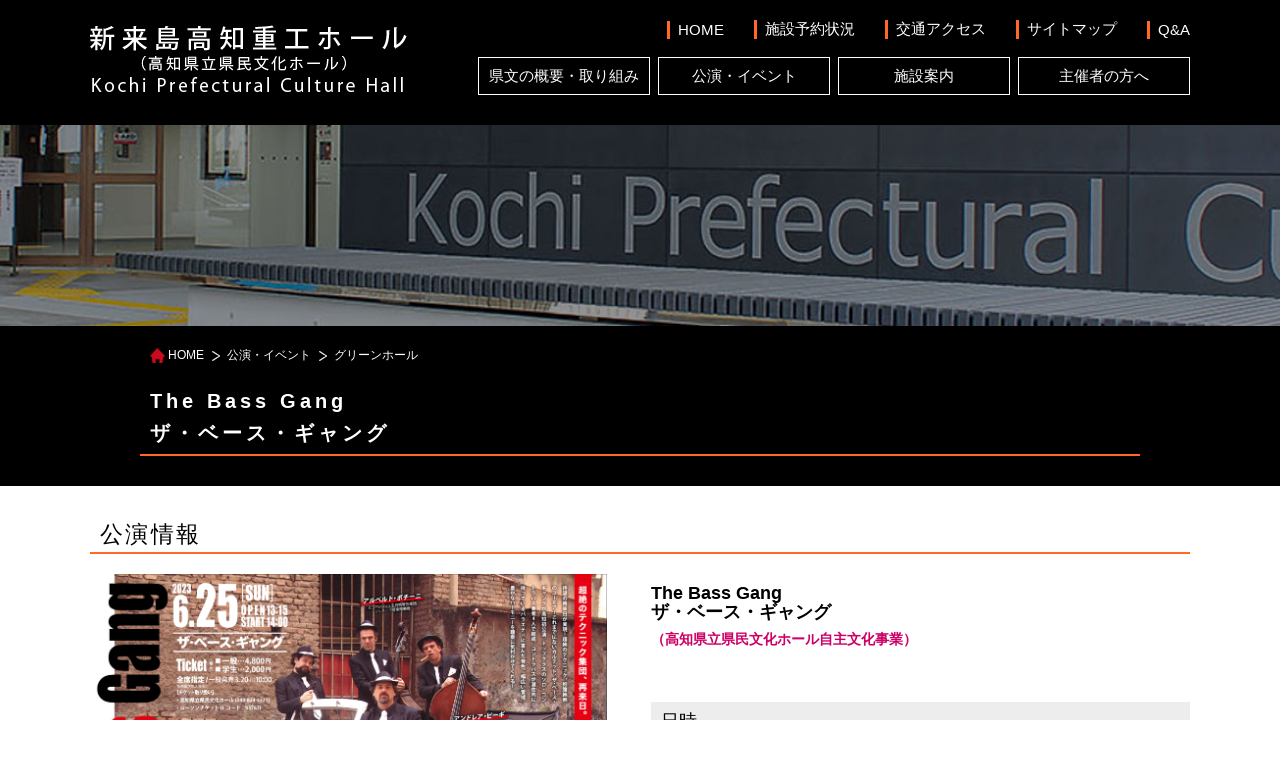

--- FILE ---
content_type: text/html
request_url: https://kkb-hall.jp/event/event_detail-ticket.cgi?event_id=1600
body_size: 5478
content:
<!DOCTYPE HTML>
<html lang="ja">
<head>
<!-- Google Tag Manager -->
<script>
  (function(w,d,s,l,i){w[l]=w[l]||[];w[l].push({'gtm.start':
  new Date().getTime(),event:'gtm.js'});var f=d.getElementsByTagName(s)[0],
  j=d.createElement(s),dl=l!='dataLayer'?'&l='+l:'';j.async=true;j.src=
  'https://www.googletagmanager.com/gtm.js?id='+i+dl;f.parentNode.insertBefore(j,f);
  })(window,document,'script','dataLayer','GTM-M49C97V');
</script>
<!-- End Google Tag Manager -->
<meta charset="utf-8">
<meta http-equiv="X-UA-Compatible" content="IE=edge">
<meta name="Keywords" content="高知,ホール,イベント,催し,コンサート,演奏会,観劇,チケット,貸ホール,多目的室,貸室,貸会議室" />
<meta name="Description" content="高知県立県民文化ホールには大小２つのホールがあり、高知県内最大となる大ホール（オレンジホール：座席数1,507席）はオーケストラ、コンサート、演劇、バレエ、オペラ、大会など幅広く利用され、小ホール（グリーンホール：座席数500席）はコンサート、ピアノ演奏会、舞踊、能・狂言等の伝統芸能、講演会など県内の芸術文化団体を中心に利用されています。また、会議、研修やカルチャー教室、そして音楽、演劇、舞踊等の練習の場としてご利用いただける多目的室（貸室）を低額の利用料金にて貸し出ししています。" />
<title>イベント詳細情報（チケット販売情報）｜高知県立県民文化ホール</title>
<link href="../scripts/css/layout-basic.css" rel="stylesheet" type="text/css">
<link href="../scripts/css/contents.css" rel="stylesheet" type="text/css">
<script src="https://ajax.googleapis.com/ajax/libs/jquery/1.8.2/jquery.min.js"></script>
<!--[if lt IE 9]>
<script src="http://html5shiv.googlecode.com/svn/trunk/html5.js"></script>
<script src="http://css3-mediaqueries-js.googlecode.com/svn/trunk/css3-mediaqueries.js"></script>
<![endif]-->
<script src="../scripts/js/jquery.easing.1.3.js" type="text/javascript"></script>
<script src="../scripts/js/smoothscroll.js" type="text/javascript"></script>
<script src="../scripts/js/fixedmenu.js" type="text/javascript"></script>
<script type="text/javascript" src="../scripts/js/common.js"></script>
<script type="text/javascript" src="../scripts/js/jquery.superfish.js"></script>
<!-- viewport設定 -->
<script src="../scripts/js/viewport.js" type="text/javascript"></script>

<!-- スマホ用スライダー -->
<script src="../scripts/sidr/jquery.sidr.min.js"></script>
<link rel="stylesheet" href="../scripts/sidr/jquery.sidr.dark.css">
<script>
$(document).ready(function() {
    $('#right-menu').sidr({
      name: 'sidr-right',
      side: 'right'
    });
});
</script>
<script src="../scripts/js/accordion.js" type="text/javascript"></script>
<link href="../scripts/css/accordion.css" rel="stylesheet" type="text/css" />
<!-- Colorbox -->
<script src="../scripts/colorbox2/jquery.colorbox.js" type="text/javascript"></script>
<script src="../scripts/colorbox2/jquery.colorbox-ini.js" type="text/javascript"></script>
<link href="../scripts/colorbox2/colorbox.css" rel="stylesheet" type="text/css" />
</head>

<body>
<!-- Google Tag Manager (noscript) -->
<noscript>
  <iframe src="https://www.googletagmanager.com/ns.html?id=GTM-M49C97V" height="0" width="0" style="display:none;visibility:hidden"></iframe>
</noscript>
<!-- End Google Tag Manager (noscript) -->
<div id="fb-root"></div>
<script>(function(d, s, id) {
  var js, fjs = d.getElementsByTagName(s)[0];
  if (d.getElementById(id)) return;
  js = d.createElement(s); js.id = id;
  js.src = 'https://connect.facebook.net/ja_JP/sdk.js#xfbml=1&version=v2.11&appId=138934762853631&autoLogAppEvents=1';
  fjs.parentNode.insertBefore(js, fjs);
}(document, 'script', 'facebook-jssdk'));</script>
<a name="top" id="top"></a><a name="top" id="top2"></a><!-- #BeginLibraryItem "/Library/header.lbi" --><header> 
  <!--スマホ用メニュー!-->
  <div class="sp-icom"><a id="right-menu" href="#sidr"><img src="../images/common/sp-menu-l.png"></a></div>
  <!--スマホ用メニューend!-->
  <div id="submenu-area" class="clearfix">
    <ul class="submenu">
      <li><a href="../index.html">HOME</a></li>
      <li><a href="/guidance/reservation">施設予約状況</a></li>
      <li><a href="../information/access.html">交通アクセス</a></li>
      <li><a href="../sitemap.html">サイトマップ</a></li>
      <li><a href="/qa.html">Q&A</a></li>
    </ul>
  </div>
  <div id="mainmenu-area" class="clearfix">
    <div id="mainmenu-body">
      <div id="h-logo">
        <h1><a href="../index.html"><img src="../images/common/h-logo2026.png" alt="新来島高知重工ホール"></a></h1>
      </div>
      <div id="m-nav">
        <ul class="sf-menu">
          <li><a href="#">県文の概要・取り組み</a>
            <ul>
              <li><a href="/purpose.html">県文の目的・基本方針</a></li>
              <li><a href="/facility/index.html">ホール概要</a></li>
              <li><a href="/information/junior-orchestra.html">高知ジュニア<br>
                オーケストラ</a></li>
              <li><a href="/event/support_project.cgi">サポート事業</a></li>
              <li><a href="/event/education_project.cgi">教育普及事業</a></li>
            </ul>
          </li>
          <li><a href="#">公演・イベント</a>
            <ul>
              <li><a href="/event/event-pickup.html?view=autonomy">主催・共催事業</a></li>
              <li><a href="/event/event-orange.html?view=orange">オレンジホール</a></li>
              <li><a href="/event/event-green.html?view=green">グリーンホール</a></li>
              <li><a href="/event/event-ticket.html">チケット販売情報</a></li>
              <li><a href="/event/tel-reserv.html">電話による<br>チケット購入について</a></li>
              <li><a href="/event/cinema_biyori.cgi">県文シネマ日和</a></li>
              <li><a href="/event/event-past.cgi">過去の主催・共催企画</a></li>
            </ul>
          </li>
          <li><a href="#">施設案内</a>
            <ul>
              <li><a href="/facility/outline-orange.html">オレンジホール</a></li>
              <li><a href="/facility/outline-green.html">グリーンホール</a></li>
              <li><a href="/facility/multipurpose.html">多目的室</a></li>
              <li><a href="/facility/exchange.html">交流スペース</a></li>
              <li><a href="/information/earthquake.html">緊急地震速報について</a></li>
              <li><a href="/facility/hall-data.html">図面・資料</a></li>
            </ul>
          </li>
          <li><a href="#">主催者の方へ</a>
            <ul>
              <li><a href="/guidance/reservation/index.cgi">施設予約状況</a></li>
              <li><a href="/guidance/forms.html">各種申請書類</a></li>
              <li><a href="/facility/parking.html">主催者用駐車場</a></li>
            </ul>
          </li>
<!--
          <li><a href="#">お知らせ</a>
            <ul>
              <li><a href="/information/information-list.cgi">お知らせ一覧</a></li>
              <li><a href="/information/joint-venture.html">共同企業体について</a></li>
            </ul>
          </li>
-->
        </ul>
      </div>
    </div>
  </div>
</header>
<!-- #EndLibraryItem --><div id="main-img-cont">
  
</div>

<div id="pagetitle">
	<div class="page-title">
		<div id="breadcrumbs">
			<ol class="breadcrumbs">
				<li class="home"><a href="../index.html">HOME</a></li>
				<li><a href="index.html">公演・イベント</a></li>
				<li>グリーンホール</li>
			</ol>
			<div class="clear"></div>
		</div>
		<h1><span>The Bass Gang</span><span>ザ・ベース・ギャング</span></h1>
	</div>
</div>
<div id="contents">
	<section class="normal">
		<h2 class="event-info">公演情報 </h2>
		<div class="event-detail-wrap clearfix">
			<div class="event-detail-info1">
				<div class="event-detail-image">
					<span class="group1" href="./images/img12023317103853.jpeg" style="cursor: pointer;"><img class="img1" src="./images/img12023317103853.jpeg"></span>
					
				</div>
				<script>
					$(".group1").colorbox({rel:'group1', maxWidth:"90%", maxHeight:"90%"});
				</script>
				<div class="event-detail-content">待望の再来日が実現！超絶のテクニック、抱腹絶倒のユーモア！これまでにないカルテット、ザ・ベース・ギャングが高知初公演。トップクラスのソロ・コントラバス奏者４人で結成。コントラバスが潜在的に持っているバラエティに富んだ音色、幅広い音域、豊かなハーモニーを聴衆に気付かせてくれる！</div>
			</div>
			<div class="event-detail-info2">
				<div class="event-detail-title">
					<p class="event-name"><span class="name-sub">The Bass Gang</span><span class="name-body">ザ・ベース・ギャング</span></p>
					<p class="event-sponsorship">（高知県立県民文化ホール自主文化事業）</p>
					
				</div>
				<div class="event-detail-date">
					<h3 class="event-detail">日時</h3>
					<p>2023年6月25日（日）</p>
					<p>13:15開場 14:00～16:00</p>
				</div>
				<div class="event-detail-place">
					<h3 class="event-detail">場所</h3>
					<p><span class="event-place2">グリーンホール</span></p>
				</div>
				<div class="event-detail-ticket">
					<h3 class="event-detail">チケット</h3>
					<span class="bg-specified">全席指定</span>
					<ul><li>一般 4,800円 ○</li><li>学生 2,000円 ○</li></ul>
					※未就学児入場不可
					<p class="ticket-comment">
						更新時以降に売り切れとなっている場合がありますので、チケット残数の最新状況につきましてはお電話にてご確認ください。<br>
						チケットの残数（県民文化ホールの取扱分）<br>
						○ ････ 残10席以上　　△ ･･･ 残９席以下　　× ･･･ 完売
					</p>
				</div>

				<div class="event-detail-ticketsale">
					<h3 class="event-detail">チケット販売所</h3>
					高知県立県民文化ホール088-824-5321<br />ローソンチケット(Ｌコード：63787)<br /><br /><span style="color: #ff0000;">＜3/20（月）10:00 販売開始＞</span>
				</div>
	

				<div class="event-detail-custom">
					<h3 class="event-detail">ワークショップ</h3>
					本公演に先駆け、ワークショップを開催！<br /><br />詳しくはこちら<br /><a href="https://drive.google.com/file/d/1pCETIQUfMIEWYJnGFJkYSve_1l0Kt8lh/view?usp=sharing">The Bass Gang　スペシャル公開ワークショップ</a>
				</div>
	





				<div class="event-detail-sponsorship">
					<h3 class="event-detail">主催</h3>
					高知県立県民文化ホール（高知県立県民文化ホール共同企業体）<br />KUTVテレビ高知
				</div>
	







				<div class="event-detail-contact">
					<h3 class="event-detail">お問い合わせ</h3>
					高知県立県民文化ホール<br />【088-824-5321】<br />※9:00～17:00
				</div>
	
			</div>
		</div>
	</section>
</div><!-- #BeginLibraryItem "/Library/footer.lbi" -->


<footer>
  <div id="f-logo">
    <p class="t-p01"><strong>新来島高知重工ホール</strong></p>
    <p>高知県立県民文化ホール<br>Kochi Prefectural Culture Hall</p>
    <div class="f-ad">〒780-0870<br class="br-sp">
      高知県高知市本町4丁目3ｰ30<br>
      TEL：088-824-5321　<br class="br-sp">
      FAX：088-875-2003　<br class="br-sp">
      E-Mail：<a href="mailto:info@kkb-hall.jp">info@kkb-hall.jp</a>
	    <p>高知県立県民文化ホール共同企業体</p>
    </div>
  </div>
  <div id="f-relation">
    <div class="f-relation">
      <div class="f-menu">
        <h4>INFORMATION</h4>
        <ul class="f-menu">
          <li><a href="/index.html">HOME</a></li>
          <li><a href="/information/joint-venture.html">共同企業体について</a></li>
          <li><a href="/information/sitepolicy.html">サイトポリシー</a></li>
        </ul>
      </div>
    </div>
  </div>
  <div class="copyright">Copyright (C) <script>document.write(new Date().getFullYear());</script> Kochi Prefectural Culture Hall. All Rights Reserved</div>
</footer>
<!-- 左下固定ボタン -->
<div id="to-top"><a href="#top"><img src="../images/common/to-top.png" alt="top"></a><a href="../index.html"><img src="../images/common/to-home.png" alt="HOME"></a></div>
<!-- #EndLibraryItem --><!-- #BeginLibraryItem "/Library/accordion.lbi" --><!-- スマホ用スライドインメニュー -->

<div id="sidr-right">
  <h2>Menu</h2>
  <p class="close closetop"><a href="#" onClick="jQuery.sidr('close', 'sidr-right');">close</a></p>
  <div class="clear"></div>
  <ul class="accordion">
    <li class="menu"><a href="../index.html">HOME</a></li>
    <li class="menu">
      <dl class="accordion">
        <dt>県文の概要・取り組み</dt>
        <dd>
          <table class="menu02" width="100%" border="0">
            <tr>
              <td><a href="/purpose.html">県文の目的・基本方針</a></td>
            </tr>
            <tr>
              <td><a href="/facility/index.html">県民文化ホール概要</a></td>
            </tr>
            <tr>
              <td><a href="/information/junior-orchestra.html">高知ジュニアオーケストラ</a></td>
            </tr>
            <tr>
              <td><a href="/event/support_project.cgi">サポート事業</a></td>
            </tr>
            <tr>
              <td><a href="/event/education_project.cgi">教育普及事業</a></td>
            </tr>
          </table>
        </dd>
      </dl>
    </li>
    <li class="menu">
      <dl class="accordion">
        <dt>公演・イベント</dt>
        <dd>
          <table class="menu02" width="100%" border="0">
            <tr>
              <td><a href="/event/event-pickup.html?view=autonomy">主催・共催事業</a></td>
            </tr>
            <tr>
              <td><a href="/event/event-orange.html?view=orange">オレンジホール</a></td>
            </tr>
            <tr>
              <td><a href="/event/event-green.html?view=green">グリーンホール</a></td>
            </tr>
            <tr>
              <td><a href="/event/event-ticket.html">チケット販売情報</a></td>
            </tr>
            <tr>
              <td><a href="/event/tel-reserv.html">電話による<br>チケット購入について</a></td>
            </tr>
            <tr>
              <td><a href="/event/cinema_biyori.cgi">県文シネマ日和</a></td>
            </tr>
            <tr>
              <td><a href="/event/event-past.cgi">過去の主催・共催企画</a></td>
            </tr>
          </table>
        </dd>
      </dl>
    </li>
    <li class="menu">
      <dl class="accordion">
        <dt>施設案内</dt>
        <dd>
          <table class="menu02" width="100%" border="0">
            <tr>
              <td><a href="/facility/outline-orange.html">オレンジホール</a></td>
            </tr>
            <tr>
              <td><a href="/facility/outline-green.html">グリーンホール</a></td>
            </tr>
            <tr>
              <td><a href="/facility/multipurpose.html">多目的室</a></td>
            </tr>
            <tr>
              <td><a href="/facility/exchange.html">交流スペース</a></td>
            </tr>
            <tr>
              <td><a href="/information/earthquake.html">緊急地震速報について</a></td>
            </tr>
            <tr>
              <td><a href="/facility/hall-data.html">図面・資料</a></td>
            </tr>
          </table>
        </dd>
      </dl>
    </li>
    <li class="menu">
      <dl class="accordion">
        <dt>主催者の方へ</dt>
        <dd>
          <table class="menu02" width="100%" border="0">
            <tr>
              <td><a href="/guidance/reservation/index.cgi">施設予約状況</a></td>
            </tr>
            <tr>
              <td><a href="/guidance/forms.html">各種申請書類</a></td>
            </tr>
            <tr>
              <td><a href="/facility/parking.html">主催者用駐車場</a></td>
            </tr>
          </table>
        </dd>
      </dl>
    </li>
<!--
    <li class="menu">
      <dl class="accordion">
        <dt>お知らせ</dt>
        <dd>
          <table class="menu02" width="100%" border="0">
            <tr>
              <td><a href="/information/information-list.cgi">お知らせ一覧</a></td>
            </tr>
            <tr>
              <td><a href="/information/joint-venture.html">共同企業体について</a></td>
            </tr>
          </table>
        </dd>
      </dl>
    </li>
-->
    <li class="menu"><a href="/guidance/reservation/index.cgi">施設予約状況</a></li>
    <li class="menu"><a href="../information/access.html">交通アクセス</a></li>
    <li class="menu"><a href="../sitemap.html">サイトマップ</a></li>
    <li class="menu"><a href="/qa.html">Q&A</a></li>
  </ul>
  <p class="close"><a href="#" onClick="jQuery.sidr('close', 'sidr-right');">close</a></p>
</div>
<!-- スマホ用スライドインメニュー END --><!-- #EndLibraryItem --></body>
</html>



--- FILE ---
content_type: text/css
request_url: https://kkb-hall.jp/scripts/css/layout-basic.css
body_size: 3942
content:
@charset "utf-8";
/*
//	高知県民文化ホール
//  ベーシックレイアウト
//	2018.1.12
*/

/*
---------------------------------------- 
----------------------------------------
=基本設定
----------------------------------------
----------------------------------------
*/

* {
	margin: 0px;
	padding: 0px;
	word-break: break-all;
}
html {
	　　box-sizing: border-box;
	height: 100%;
}
, :before, *:after {
　　box-sizing: inherit;
}
body {
	color: #000;
	font-size: 100%;
	line-height: 1.6;
	font-family: "メイリオ", "游ゴシック", "Yu Gothic", "Hiragino Kaku Gothic ProN", "Hiragino Kaku Gothic Pro", "ＭＳ ゴシック", sans-serif;
	/*font-family: "ＭＳ ゴシック", "MS Gothic", "Osaka－等幅", Osaka-mono, monospace "Hiragino Kaku Gothic Pro", "Yu Gothic", "Meiryo", sans-serif "小塚ゴシック Pr6N EL";*/
	font-weight: 500;
	margin: 0;
	padding: 0;
	height: 100%;
}
h1, h2, h3, h4, h5, h6 {
	font-weight: normal;
}
ul {
	list-style: none;
}
/* @group Fluid-img */
img {
	max-width: 100%;
	margin: 0 auto 0 auto;
	vertical-align: middle;
}
td img {
	vertical-align: baseline;
}
strong {
	font-weight: bold;
}
table {
	border-collapse: collapse;
	border-spacing: 0;
}
fieldset {
	border: 0;
}
p {
	margin: 0px 0 0px 0;
	padding: 0 0 0 0px;
	line-height: 1.7;
	word-break: break-all /*行末で改行 （単語の途中であっても改行させる）*/
}
a {
	color: #3366d0;
	text-decoration:none;
}
a:hover {
	color: #999;
	text-decoration: none;
}
a:hover img {
	opacity: 0.8;
	filter: alpha(opacity=80);
	-ms-filter: "alpha(opacity=80)";
}
textarea {
	padding: 10px 0 10px 0;
}
/* clearfix
---------------------------------------------*/
.clearfix:after {
	content: ".";  /* 新しい要素を作る */
	display: block;  /* ブロックレベル要素に */
	clear: both;
	height: 0;
	visibility: hidden;
}
.clearfix {
	display: inline-block;
}
/* Hides from IE-mac \*/
* html .clearfix {
	height: 1%;
}
.clearfix {
	display: block;
}
/* End hide from IE-mac */
.clear {
	clear: both;
}
/*
--------------------------------------- 
--------------------------------------- 
=共通レイアウト
---------------------------------------
--------------------------------------- 
*/
/*　見出し　*/
h2 {
	font-size: 22px;
	margin: 0 0 20px 0;
}
h2.d-01 {
	font-weight: 600;
	margin: 0 0 10px 0;
	padding: 10px 0 10px 20px;
	background: url(../../images/contents/triangle-bg.png) left top no-repeat;
	font-size:18px;
}

div.link-box {
	background: url(../../images/common/link-01.png) right 15px center no-repeat #003366;
	font-size: 15px;
	color: #FFF;
	padding: 5px 50px 5px 35px;
	display: inline-block;
}
div.link-box a {
	color: #fff;
}
h3.normal {
	font-size: 18px;
	font-weight: 500;
	background: #ededed;
	border-bottom: #898989 3px solid;
	padding: 10px 5px 5px 10px;
	margin: 0px 0px 15px 0px;
	line-height: 1.0;
}
h3.normal-l {
	font-size: 22px;
	color: #a61925;
	margin: 0 0 20px 0;
}
h4 {
	font-size: 18px;
	font-weight: 600;
	margin: 0 0 5px 0;
}
h4.d-01 {
	font-size: 18px;
	font-weight: 600;
	margin: 0 0 10px 0;
	padding: 10px 0 10px 15px;
	background: url(../../images/contents/triangle-bg.png) left top no-repeat;
}
h4.d-02 {
	font-size: 20px;
	font-weight: 600;
	margin: 0 0 20px 0;
	padding: 8px 0 10px 15px;
	background: url(../../images/contents/triangle02-bg.png) left top no-repeat;
}
h4.d-03 {
	font-size: 20px;
	font-weight: 600;
	margin: 0 0 20px 0;
	padding: 8px 0 10px 15px;
	background: url(../../images/contents/triangle03-bg.png) left top no-repeat;
}
/* スマホヘッダーボタン */
div.sp-icom {
	display: block;
	float: right;
	margin: 22px 15px 0 0;
	width: 35px;
}
/* 改行 */
.br-sp {
	display: block;
}

.br-pc {
	display: none;
}
/* ヘッダーエリア
----------------------------------------------------- */
header {
	background: #000;
}
#submenu-area {
	display: none;
}
#mainmenu-area {
	padding: 10px 0 15px 10px;
	margin: 0;
}
#mainmenu-body {
	width: 100%;
	margin: 0 auto;
}
#h-logo {
	width: 70%;
}
/* ヘッダーのサブナビゲーション
--------------------------------------------------------*/
ul.submenu {
	display: none;
}
/* ヘッダーのメインナビゲーション
--------------------------------------------------------*/
header #m-nav {
	display: none;
}
/* ボディ部分（共通）
------------------------------------------------- */
#contents {
}
section.normal {
	width: 95%;
	margin: 0 auto 0px auto;
	padding: 20px 0;
}
section.normal-purpose {
	width: 95%;
	margin: 0 auto 0px auto;
	padding: 20px 0;
}
section.normal-qa {
	width: 95%;
	margin: 0 auto 0px auto;
	padding: 20px 0;
}
section.bg-gr {
	background: #eeeeee;
	padding: 10px 0 0 0;
	margin: 0 auto 0px auto;
}
section.bg-bk {
	background: #000;
	padding: 30px 0;
	margin: 0 auto 0px auto;
}
/*　共通リスト 黒　*/
ol{
	margin: 0 0 10px 25px;
}
ol li {
	margin: 0 0 5px 0;
}

ul.list-dot{
	margin: 0 0 0 20px;
}
ul.list-dot li {
	list-style: disc;
	margin: 0 0 5px 0;
}
/*　下げリスト */
ul.list-dot-inside{
	margin: 0 0 10px 20px;
}
ul.list-dot-inside li {
	list-style: disc;
	margin: 0 0 5px 0;
}
ol.list-inside{
	margin: 0 0 10px 40px;
}
ol.list-inside li {
	margin: 0 0 5px 0;
}
/*　共通リスト 白　*/
ul.list-dot-wh {
	list-style:none;
	margin: 0 0 0 20px;
}
ul.list-dot-wh li {
	margin: 0 0 5px 0;
	text-indent:-15px;
}
ul.list-dot-wh li:before {
    content: "• ";
    color: #FFF;
}
/*　共通リスト 黒　*/
ul.list-dot-bk {
	list-style:none;
	margin: 0 0 0 20px;
}
ul.list-dot-bk li {
	margin: 0 0 5px 0;
	text-indent:-15px;
}
ul.list-dot-bk li:before {
    content: "• ";
}
/* フッター 
----------------------------------------------------- */
footer {
}
#f-logo {
	margin: 0 auto;
	width: 100%;
	padding: 0px 0;
	background: url(../../images/common/f-ad-bg.jpg);
	text-align: center;
}

#f-logo p:nth-of-type(2) {
	line-height: 1.3;
	margin: 0 0 5px 0
}
#f-relation {
	background: #333333;
	color: #FFF;
}
div.f-relation {
	-webkit-justify-content: space-between;/*左右中央寄せ*/
	justify-content: space-between;/*左右中央寄せ*/
	display: -webkit-box;/* Android4.3以前ブラウザ用 */
	display: -webkit-flex;/* iOS8以前Safari用 */
	display: flex;
	-webkit-align-items: stretch;/*上下中央寄せ*/
	align-items: stretch;/*上下中央寄せ*/
	-webkit-flex-wrap: wrap;/*折り返し(mac safari用)*/
	flex-wrap: wrap;/*折り返し*/
	width: 90%;
	margin: 0 auto 0 auto;
	padding: 0px 0 20px 0 ;
}
/*
div.twitter, div.facebook, div.f-menu {
	width: 95%;
	margin: 0 auto 10px auto;
	color: #FFF;
}
div.twitter-box, div.facebook-box {
	height: 300px;
	background: #FFF;
}*/
div.f-menu {
	padding:0 0px 0 20px;
	}
div.f-menu h4{
	text-align:left;
	}
ul.f-menu {
	-webkit-justify-content: left;/*左右中央寄せ*/
	justify-content: left;/*左右中央寄せ*/
	display: -webkit-box;/* Android4.3以前ブラウザ用 */
	display: -webkit-flex;/* iOS8以前Safari用 */
	display: flex;
	-webkit-align-items: stretch;/*上下中央寄せ*/
	align-items: stretch;/*上下中央寄せ*/
	-webkit-flex-wrap: wrap;/*折り返し(mac safari用)*/
	flex-wrap: wrap;/*折り返し*/
	width: 90%;
	margin: 0 0 0 20px;
}
ul.f-menu li {
	padding: 0px;
	margin: 0 30px 10px 0;
	list-style: disc;
}
ul.f-menu li a {
	color: #FFF;
}
ul.relation li {
	background: url(../../images/common/external-link02.png) right 20px center no-repeat #FFF;
	padding: 10px 45px 10px 20px;
	margin: 10px 10px 10px 0px;
}
.copyright {
	text-align: center;
	margin: 0px;
	font-size: 12px;
	background: #000;
	color: #FFF;
	padding: 10px ;
}
/*固定フローティングボタン*/
#to-top {
	z-index: 1000;
	position: fixed;
	right: 5px;
	bottom: 20px;
	width: 50px;
}
#to-top img {
	margin: 0 0 8px 0;
}
/*
--------------------------------------- 
--------------------------------------- 
=共通パーツ
---------------------------------------
--------------------------------------- 
/*　テキスト装飾　*/
.em01 {
	color: #C00;
	font-weight: 600;
}
.em02 {
	color: #cc3300;
	font-weight: 600;
	font-size: 12px;
}
div.r-img {
	float: right;
	width: 37%;
	margin: 0 0 10px 20px;
	text-align: center;
	font-size: 11px;
}
.t-p01 {
	font-size: 22px;
	letter-spacing: 0.05em;
}
.t-p03 {
	font-size: 14px;
}
.t-p04 {
	font-size: 14px;
}
/*　ウインドウアイコン　*/
a.blank  {
	color: #3366d0;
}
.blank:after {
	content: url(../../images/common/blank.png);
	position : relative;
	top: 2px;
	margin:0 5px;
}
/*　PDFアイコン　*/
a.pdf {
	color: #3366d0;
}
.pdf:after {
	content: url(../../images/common/pdf.png);
	position : relative;
	top: 7px;
	margin:0 5px;
}
/*　外部リンクアイコン　*/
a.external {
	color: #3366d0;
}
.external:after {
	content: url(../../images/common/external-link.png);
	position : relative;
	top: 2px;
	margin-left: 5px;
}

/*　Excel.Wordリンクアイコン　*/
a.xls ,a.doc {
	color: #3366d0;
}
.xls:after {
	content: url(../../images/common/xls.png);
	position : relative;
	top: 7px;
	margin-left: 5px;
}
.doc:after {
	content: url(../../images/common/doc.png);
	position : relative;
	top: 7px;
	margin-left: 5px;
}

/* 20180125以降 下に追加していく*/


 @media print, screen and (min-width : 768px) {
/*
--------------------------------------- 
--------------------------------------- 
=共通レイアウト
---------------------------------------
--------------------------------------- 
*/
/*　見出し　*/
h2 {
	font-size: 23px;
	margin: 0 0 20px 0;
	position: relative;
}
h2.top-news {
	font-size: 23px;
	margin: 0 0 0px 0;
	position: relative;
}
div.link-box {
	position: absolute;
	top: 0px;
	right: 5px;
	background: url(../../images/common/link-01.png) right 15px center no-repeat #003366;
	font-size: 15px;
	color: #FFF;
	padding: 5px 50px 5px 35px;
}
div.link-box a {
	color: #fff;
}
h3.normal {
	font-size: 18px;
	font-weight: 500;
	background: #ededed;
	border-bottom: #898989 3px solid;
	padding: 10px 5px 5px 10px;
	margin: 0px 0px 15px 0px;
	line-height: 1.0;
}
h3.normal-l {
	font-size: 28px;
	color: #a61925;
	margin: 0 0 20px 0;
}
h4.d-01 {
	font-size: 18px;
	margin: 0 0 10px 0;
	padding: 10px 0 10px 15px;
}
/* スマホヘッダーボタン */
div.sp-icom {
	display: none;
	float: right;
	margin: 10px 15px 0 0;
}
/* 改行 */
.br-sp {
	display: none;
}

.br-pc {
	display: block;
}
/* ヘッダーエリア
----------------------------------------------------- */
header {
	height: 125px;
	background: #000;
}
#submenu-area {
	display: block;
	width: 1100px;
	margin: 0 auto;
}
#mainmenu-area {
	padding: 5px 0 15px 0px;
	margin: 0;
}
#mainmenu-body {
	width: 1100px;
	margin: 0 auto;
	padding: 0;
}
#h-logo {
	width: 324px;
	float: left;
	margin: -20px 0 0 0;
}
/* ヘッダーのサブナビゲーション
--------------------------------------------------------*/
ul.submenu {
	display: block;
	-webkit-justify-content: flex-end;/*左右中央寄せ*/
	justify-content: flex-end;/*左右中央寄せ*/
	display: -webkit-box;/* Android4.3以前ブラウザ用 */
	display: -webkit-flex;/* iOS8以前Safari用 */
	display: flex;
	-webkit-align-items: center;/*上下中央寄せ*/
	align-items: center;/*上下中央寄せ*/
	margin: 0;
}
ul.submenu li {
	padding: 0px 0px 0px 8px;
	margin: 20px 0 0 30px;
	border-left: 3px solid #ff6828;
	line-height: normal;
}
ul.submenu li a {
	color: #FFF;
	font-size: 15px;
}
/* ヘッダーのメインナビゲーション
--------------------------------------------------------*/
header #m-nav {
	display: block;
	height: auto;
	padding: 0px 0 0 4px;
	z-index:2000;
}
#m-nav ul {
	display: block;
	-webkit-justify-content: flex-end;/*左右中央寄せ*/
	justify-content: flex-end;/*左右中央寄せ*/
	display: -webkit-box;/* Android4.3以前ブラウザ用 */
	display: -webkit-flex;/* iOS8以前Safari用 */
	display: flex;
	-webkit-align-items: flex-start;/*上下中央寄せ*/
	align-items: flex-start;/*上下中央寄せ*/
	padding: 0;
	margin: 0;
	list-style: none;
}
#m-nav ul li {
	width: 170px;
	margin: 13px 0 0 8px;
	border: 1px solid #FFF;
	text-align: center;
}
#m-nav ul li a {
	display: block;
	width: 100%;
	padding: 6px 0px;
	color: #FFF;
	font-size: 15px;
	cursor: default;
}
#m-nav ul li a:hover {
	cursor: default;/*background:#5e83c2;
		color:#FFF;*/
}
#m-nav ul ul {
	display: none;
	margin: 0px;
	padding: 0px;
	z-index:2000;
}
#m-nav ul ul li {
	margin: 0;
	margin-left: -1px;
	margin-bottom: -1px;
	padding: 0px 0 0 0px;
	float: none;
	height: auto;
	background: #000;
	opacity: 0.8;
	filter: alpha(opacity=80);
	border: #fff 1px solid;
}
#m-nav ul ul li a {
	cursor: pointer;
	color: #FFF;
}
#m-nav ul ul li a:hover {
	color: #FFF;
	cursor: pointer;
	background: #003366;
}
/* ボディ部分（共通）
-------------------------------------------------- */
#contents {
}
section.normal {
	width: 1100px;
	margin: 0 auto 0px auto;
	padding: 30px 0;
}
section.normal-purpose {
	width: 1020px;
	margin: 0 auto 0px auto;
	padding: 30px 0 0px 20px;
}
section.normal-qa {
	width: 1000px;
	margin: 0 auto 0px auto;
	padding: 30px 0;
}
section.bg-gr {
	background: #eeeeee;
	padding: 10px 0;
	margin: 0 auto 0px auto;
}
section.bg-bk {
	background: #000;
	padding: 60px 0;
	margin: 0 auto 0px auto;
}
/*　共通リスト 黒　*/
ol{
	margin: 0 0 10px 45px;
}
ol li {
	margin: 0 0 5px 0;
}

ul.list-dot{
	margin: 0 0 0 20px;
}
ul.list-dot li {
	list-style: disc;
	margin: 0 0 5px 0;
}
/*　下げリスト */
ul.list-dot-inside{
	margin: 0 0 10px 45px;
}
ul.list-dot-inside li {
	list-style: disc;
	margin: 0 0 5px 0;
}
ol.list-inside{
	margin: 0 0 10px 62px;
}
ol.list-inside li {
	margin: 0 0 5px 0;
}
/*　共通リスト 白　*/
ul.list-dot-wh {
	list-style:none;
	margin: 0 0 0 20px;
}

/* フッターエリア 
----------------------------------------------------- */

#f-logo {
	width: 100%;
	margin: 0 auto;
	padding: 34px 0;
	text-align: center;
}
div.f-logo {
	margin: 0 40px 0 0;
}
div.f-ad {
	margin: 8px 0px 0 0;
}
div.f-relation {
	width: 1100px;
	margin: 0 auto 0 auto;
	padding: 0px 0 0px 0 ;
}
/*div.twitter, div.facebook, div.f-menu {
	width: 30%;
	margin: 0;
	color: #FFF;
}
div.twitter-box, div.facebook-box {
	height: 300px;
	background: #FFF;
}*/
div.f-menu {
	width: 1100px;
	margin: 0 auto 0 auto;
	padding:30px 0 30px 0;
	}
	div.f-menu h4{
	text-align:center;
	}
ul.f-menu {
	-webkit-justify-content:center;/*左右中央寄せ*/
	justify-content:center;/*左右中央寄せ*/
	display: -webkit-box;/* Android4.3以前ブラウザ用 */
	display: -webkit-flex;/* iOS8以前Safari用 */
	display: flex;
	-webkit-align-items: stretch;/*上下中央寄せ*/
	align-items: stretch;/*上下中央寄せ*/
	-webkit-flex-wrap: wrap;/*折り返し(mac safari用)*/
	flex-wrap: wrap;/*折り返し*/
	width:;
	margin: 0 auto 0 auto;
}
ul.f-menu li {
	padding: 0px;
	margin: 0 15px 8px 15px;
}
.copyright {
	padding: 10px 0;
	font-size: 12px;
	letter-spacing: 0.05em;
}
/*固定フローティングボタン*/
#to-top {
	z-index: 1000;
	position: fixed;
	left: 50%;
	margin-left: 560px;
	bottom: 20px;
	width: 50px;
}
/*
--------------------------------------- 
--------------------------------------- 
=共通パーツ
---------------------------------------
--------------------------------------- 
*/

div.r-img {
	float: right;
	width: auto;
	margin: 0 0 20px 20px;
	text-align: center;
	font-size: 13px;
}
.t-p03 {
	font-size: 18px;
}
/* 20180125以降 下に追加していく*/


}

/* 催物が無い場合の表示 */
div.attention_msg{
	text-align:center;
	margin:100px 0px;
}
div.attention_msg span{
	border:solid 1px;
	padding:20px 100px;
	font-size:1.2em;
	color:#C00;
}

section.qa_list {
	margin-bottom:50px;
	font-size: 90%;
}
section.qa_list .qa_content_list {
	padding: 20px 15px;
	background-color: antiquewhite;
}
section.qa_list h2 {
	margin: 0 0 10px 0;
}
section.qa_list .qa_content{
	margin-bottom:20px;
}
section.qa_list .question {
	margin:10px 0 10px 0px;
	font-weight:bold;
}
section.qa_list .question a {
	position: relative;
	cursor:pointer;
}
section.qa_list h2 a {
	position: relative;
	cursor:pointer;
	font-size: 20px;
}
section.qa_list .question a span {
	text-decoration: underline;
}
section.qa_list .question a span.question_icon{
	content: "Q.";
	font-weight:bold;
	text-decoration: none;
}
section.qa_list .answer_icon{
	float:left;
	font-weight: bold;
    margin-right: 5px;
    font-size: 120%;
	color: #FF3333;
}
section.qa_list .answer {
	margin-left:25px;
	padding:10px 10px;
	border: solid 1px #a9a9a9;
	background: #ffffff;
}

--- FILE ---
content_type: text/css
request_url: https://kkb-hall.jp/scripts/css/contents.css
body_size: 5886
content:
@charset "utf-8";
/*
//	高知県民文化ホール
//	コンテンツページ
//	2018.1.12
*/

/* Import CSS
---------------------------------------------*/
@import url(layout-basic.css);

/* ページタイトル部分
-------------------------------------------- */
div#main-img-cont,div#main-img-orange,div#main-img-green,div#main-img-earthquake,div#main-img-multi,div#main-img-adjunct_o,div#main-img-exchange,div#main-img-joint,div#main-img-junior,div#main-img-newcomer {
	height: 150px;
	margin:0 0 0 0;
	/* 画像を常に天地左右の中央に配置 */
	background-position: center center;
	/* 画像をタイル状に繰り返し表示しない */
	background-repeat: no-repeat;
	/* コンテンツの高さが画像の高さより大きい時、動かないように固定 */
	background-attachment: scroll;
	/* 表示するコンテナの大きさに基づいて、背景画像を調整 */
	background-size: cover;
	/* 背景画像が読み込まれる前に表示される背景のカラー */
	background-color: #464646;
}
div#main-img-cont {
	/* 画像ファイルの指定 */
	/*background-image: url(../../images/contents/facility/hall/hall-main.jpg);*/
	background-image: url(../../images/contents/facility/etc2/main.jpg);
}
div#main-img-orange {
	/* 画像ファイルの指定 */
	background-image: url(../../images/contents/facility/orange/hall-main.jpg);
}
div#main-img-green {
	/* 画像ファイルの指定 */
	background-image: url(../../images/contents/facility/green/hall-main.jpg);
}
div#main-img-earthquake {
	/* 画像ファイルの指定 */
	background-image: url(../../images/contents/visitor/bousai-main.jpg);
}
div#main-img-multi {
	/* 画像ファイルの指定 */
	background-image: url(../../images/contents/guidance/multi-main.jpg);
}
div#main-img-adjunct_o {
	/* 画像ファイルの指定 */
	background-image: url(../../images/contents/facility/orange/adjunct_o-main.jpg);
}
div#main-img-exchange {
	/* 画像ファイルの指定 */
	background-image: url(../../images/contents/facility/etc2/main.jpg);
}
div#main-img-joint {
	/* 画像ファイルの指定 */
	background-image: url(../../images/contents/information/main.jpg);
}
div#main-img-junior {
	/* 画像ファイルの指定 */
	background-image: url(../../images/contents/information/main02.jpg);
}
div#main-img-newcomer {
	/* 画像ファイルの指定 */
	background-image: url(../../images/contents/information/main-newcomer.jpg);
}

#pagetitle {
	height:auto;
	background:#000;
	padding:5px 10px 15px 10px;
	}


div.page-title {
	text-align: left;
	margin: 0 auto 0 auto;
}
div.page-title h1 {
	padding:0 10px 5px 10px;
	color:#fff;
	border-bottom:2px #ff6828 solid;
	font-size:18px;
	font-weight:600;
	letter-spacing:0.2em;
	}
div.page-title h1 span{
	display: block;
}
#contents-header {
	height:auto;
	background:#000;
	padding:5px 10px 15px 10px;
	color:#FFF;
	}
	#contents-header a{
		color:#FFF;
	}
	#contents-header a:hover{
		color:#999;
	}
	p.c-header-text {
		font-size:14px;
		line-height:1.5em;
		letter-spacing:0.1em;
		margin:0 0 10px 15px;
	}
	p.c-header-caution {
		border: solid 1px red;
		padding: 15px;
		color: yellow;
	
	}
h1.contents-header {
line-height: 1.2;
margin-bottom: 15px;
}
/*　パンくずリスト　*/
#breadcrumbs {
	margin: 0 0 10px 0px;
	padding: 10px 0 10px 0px;
}
	ol.breadcrumbs {
		font-size: 12px;
		list-style: none;
		margin:0;
	}
	ol.breadcrumbs li {
		float: left;
		margin: 0 0px 0 0px;
		padding: 0 8px 0 15px;
		background: url(../../images/common/pankuzu.png) left center no-repeat;
		color:#fff;
	}
	ol.breadcrumbs li a {
		text-decoration: none;
		color:#fff;
	}
	ol.breadcrumbs li.home {
		background: url(../../images/common/home.png) left center no-repeat;
		padding: 0 8px 0 18px;
	}

.title-msg {
	margin: 10px 0 20px 30px;
    color: white;
    font-size: 18px;
}

/*　関連ページ　*/
.relatedpage-box {
	-webkit-justify-content: left;/**/
	justify-content:left;/**/
	display: -webkit-box;/* Android4.3以前ブラウザ用 */
	display: -webkit-flex;/* iOS8以前Safari用 */
	display: flex;
	-webkit-align-items:stretch;/*上下中央寄せ*/
	align-items:stretch;/*上下中央寄せ*/
	-webkit-flex-wrap: wrap;/*折り返し(mac safari用)*/
	flex-wrap: wrap;/*折り返し*/
	margin: 20px 0 20px 0;
}
.relatedpage-box li{
	color:#fff;
	border-bottom:2px #fff solid;
	margin:10px 20px 0 0;
	padding:0 10px 5px 10px;
	font-size:15px;
	}
.relatedpage-box li a{
	color:#fff;
	}
.relatedpage-box li.current{
	border-bottom:2px #ff6828 solid;
	}
/* flexbox */
.flexbox-p02{
	-webkit-justify-content:space-between;/*左右中央寄せ*/
	justify-content:space-between;/*左右中央寄せ*/
	display: -webkit-box;/* Android4.3以前ブラウザ用 */
	display: -webkit-flex;/* iOS8以前Safari用 */
	display: flex;
	-webkit-align-items:stretch;/*上下中央寄せ*/
	align-items:stretch;/*上下中央寄せ*/
	-webkit-flex-wrap: wrap;/*折り返し(mac safari用)*/
	flex-wrap: wrap;/*折り返し*/
	margin: 0 0 20px 0;
}
.flexbox-p03{
	-webkit-justify-content:center;/*左右中央寄せ*/
	justify-content:center;/*左右中央寄せ*/
	display: -webkit-box;/* Android4.3以前ブラウザ用 */
	display: -webkit-flex;/* iOS8以前Safari用 */
	display: flex;
	-webkit-flex-wrap: nowrap;/*折り返し(mac safari用)*/
	flex-wrap: nowrap;/*折り返し*/
	margin: 0 0 20px 0;
}
.flexbox-p04{
	-webkit-justify-content:flex-start;/*左右中央寄せ*/
	justify-content:flex-start;/*左右中央寄せ*/
	display: -webkit-box;/* Android4.3以前ブラウザ用 */
	display: -webkit-flex;/* iOS8以前Safari用 */
	display: flex;
	-webkit-align-items:stretch;/*上下中央寄せ*/
	align-items:stretch;/*上下中央寄せ*/
	-webkit-flex-wrap: wrap;/*折り返し(mac safari用)*/
	flex-wrap: wrap;/*折り返し*/
	margin: 0 0 25px 0;
}
.flexbox-p05{
	-webkit-justify-content:flex-start;/*左右中央寄せ*/
	justify-content:flex-start;/*左右中央寄せ*/
	display: -webkit-box;/* Android4.3以前ブラウザ用 */
	display: -webkit-flex;/* iOS8以前Safari用 */
	display: flex;
	-webkit-align-items:stretch;/*上下中央寄せ*/
	align-items:stretch;/*上下中央寄せ*/
	-webkit-flex-wrap: wrap;/*折り返し(mac safari用)*/
	flex-wrap: wrap;/*折り返し*/
	margin: 0 0 25px 10px;
}
.flexbox-cafe{
	-webkit-justify-content:space-between;/*左右中央寄せ*/
	justify-content:space-between;/*左右中央寄せ*/
	display: -webkit-box;/* Android4.3以前ブラウザ用 */
	display: -webkit-flex;/* iOS8以前Safari用 */
	display: flex;
	-webkit-align-items:stretch;/*上下中央寄せ*/
	align-items:stretch;/*上下中央寄せ*/
	-webkit-flex-wrap: wrap;/*折り返し(mac safari用)*/
	flex-wrap: wrap;/*折り返し*/
	margin: 0 0 20px 0;
}

/*イベント一覧*/
div.event-wrap2 {
	position:relative;
	margin:0px 0px 20px 0;
	padding:8px;
	border:#666 solid 1px;
	height:100%;
	}
div.event-wrap {
	position:relative;
	margin:0px 0px 20px 0;
	padding:8px;
	border:#666 solid 1px;
	height:100%;
	}
	div.event-wrap a{
		position:absolute;
		top:0;
		left:0;
		width:100%;
		height:100%;
		text-indent:-999px;
		}
	div.event-wrap a:hover{
		background-color:#FFF;
		filter:alpha(opacity=50);
		-moz-opacity: 0.5;
		opacity: 0.5;
		}
div.event-title-wrap {
	float:left;
	width:100%;
	background:#;
	border-right:#999 solid 0px;
	}
div.event-img {
	float:left;
	width:30%;
	}
div.event-title1 {
	float:right;
	width:65%;
	}
div.event-info-wrap {
	display:none;
	float:right;
	width:49%;
	background:#;
	height:100%;
	min-height: 100%;
	}
div.event-info1 {
	float:left;
	width:46%;
	height:100%;
	border-right:#999 solid 1px;
	padding:0 0 0 10px;
	}
	div.event-info1 ul{
		margin-top:5px;
	}
div.event-info2 {
	float:right;
	width:46%;
	height:100%;
	padding:0 0 0 0px;
	}

p.event-name {
	font-weight:600;
	font-size:100%;
	line-height:1.1;
	margin:10px 0 10px 0;
	}
p.event-name .name-sub{
	display: block;
}
p.event-date {
	font-size:90%;
	line-height:1.1;
	}
p.event-time {
	font-size:90%;
	line-height:1.1;
	}
div.event-sponsorship,
span.event-sponsorship {
	background:#003366;
	padding:5px 4px 5px 4px ;
	margin:5px 2px 5px 0;
	font-weight:600;
	color:#FFF;
	font-size:70%;
	border-radius: 4px;
	 -webkit-border-radius: 4px;
	 -moz-border-radius: 4px;
	display: inline-block;
	}
.event-place1,.event-place2,.event-place3 {
	padding:5px 4px 5px 4px ;
	margin:5px 2px 5px 0;
	font-weight:500;
	color:#333;
	font-size:70%;
	font-weight:600;
	border-radius: 4px;
	 -webkit-border-radius: 4px;
	 -moz-border-radius: 4px;
	display: inline-block;
	}
.event-place1 {
	background:#ffae12;
	}
.event-place2 {
	background:#99cc66;
	}
.event-place3 {
	background: #3CF;
	}

.event-comment1, .event-comment2 {
	padding:2px 6px 2px 6px ;
	margin:5px 5px 5px 0;
	font-weight:500;
	color:#333;
	font-size:80%;
	border:#cc0066 3px solid;
	box-sizing:border-box;
	display: inline-block;
	}
span.event-comment1 {}
span.event-comment2 {}
span.bg-specified, span.bg-free, span.bg-enter {
	padding:4px 6px 4px 6px ;
	margin:0px 0px 10px 0;
	font-weight:500;
	color:#fff;
	font-size:80%;
	font-weight:600;
	}
span.bg-specified {
	background:#F03;
	}
span.bg-free {
	background:#339;
	}
span.bg-enter {
	background: #693;
	}
p.event-sponsorship {
	font-weight:600;
	font-size:80%;
	line-height:1.1;
	margin:0 0 5px 0 ;
	color:#cc0066;
	}


/*イベント詳細ページ*/
h2.event-info {
	padding:0 10px 0px 10px;
	border-bottom:2px #ff6828 solid;
	letter-spacing:0.1em;
	}
.event-detail-wrap {}
.event-detail-info1 {
	float:none;
	width:100%;
	background:#;
	}
	.event-detail-image {
		margin:0 0 30px 0;
		}
		.event-detail-image > div {
			margin-bottom: 10px;
			}
	.event-detail-content {
		margin:0 5px 0 5px;
		}
.event-detail-info2 {
	float:none;
	width:100%;
	background: #;
	}
	.event-detail-title {
		padding:20px 5px 20px 5px;
		}
	.event-detail-title p.event-name span.name-body {
		display:block;
	}
	.event-detail-info2 h3.event-detail {
		font-size:18px;
		font-weight:500;
		background:#ededed;
		border-bottom:#898989 3px solid;
		padding:10px 5px 5px 10px ;
		margin:0px 0px 15px 0px ;
		line-height:1.0;
	}
	.event-detail-date, .event-detail-place, .event-detail-ticket, .event-detail-ticketsale, .event-detail-sponsorship, .event-detail-support, .event-detail-cosponsor, .event-detail-contact, .event-detail-custom, .event-detail-playingtime, .event-detail-guidelines, .event-detail-application, .event-detail-wantedperiod{
		margin:0 0 0 0;
		padding:0 0 20px 0;
		}

		.event-detail-ticket ul {
			margin:5px 0 10px 0;
			}
		p.ticket-comment {
			margin:5px 0 0 0;
			padding:10px;
			border:#036 1px solid;
			background: #eafcfc;
			}

/*事業詳細*/
.project_contens{
	margin-top:15px;
}

/* コンテンツ共通部分 */
div.pt01-2col{
	width:99%;
	margin:0 auto;
}
div.pt03-2col{
	width:100%;
	margin:0 0 5px 0;
}
div.cafe-img-col{
	width:100%;
	margin:0 0 5px 0;
}
div.pt04-2col{
	width:20%;
	margin:0 15px 0 0;
}
div.pt05-2col{
	width:75%;
	margin:0;
}

div.box-2col{
	width:48%;
	margin:0 5px;
	text-align:center;
}

/* ホール共通部分 */
ul.facility-img{
	-webkit-justify-content:center;/*左右中央寄せ*/
	justify-content:center;/*左右中央寄せ*/
	display: -webkit-box;/* Android4.3以前ブラウザ用 */
	display: -webkit-flex;/* iOS8以前Safari用 */
	display: flex;
	-webkit-align-items:flex-start;/*上下中央寄せ*/
	align-items:flex-start;/*上下中央寄せ*/
	-webkit-flex-wrap: wrap;/*折り返し(mac safari用)*/
	flex-wrap: wrap;/*折り返し*/
	margin: 0 0 20px 0;

}
ul.facility-img li{
	text-align:center;
	width:46%;
	font-size:14px;
	font-weight:600;
	margin:0 5px 10px 5px;
}

/* 20180125以降 下に追加していく*/
dl.schedule-part{
	-webkit-justify-content:flex-start;/*左右中央寄せ*/
	justify-content:flex-start;/*左右中央寄せ*/
	display: -webkit-box;/* Android4.3以前ブラウザ用 */
	display: -webkit-flex;/* iOS8以前Safari用 */
	display: flex;
	-webkit-align-items:stretch;/*上下中央寄せ*/
	align-items:stretch;/*上下中央寄せ*/
	-webkit-flex-wrap: wrap;/*折り返し(mac safari用)*/
	flex-wrap: wrap;/*折り返し*/
	margin: 0 0 0px 0;
}
div.schedule-day{
	width:100%;
	margin:0 5px 0 0;
	padding:5px 0;
	background:#ffe2cc;
	text-align:center;
}
dl.schedule-part{
	width:100%;
	padding:10px;
}
dl.schedule-part dt{
	width:100%;
	border-bottom: none;
	padding:5px 0px;
}
dl.schedule-part dd{
	width:100%;
	border-bottom:1px dotted #333333;
	padding:5px 0;
	display: flex;
	-webkit-align-items:center;/*上下中央寄せ*/
	align-items:center;/*上下中央寄せ*/

}
div.box02-2col{
	width:47%;
	margin:4px;
	text-align:center;
	font-size:14px;
	font-weight:600;
}
div.line-box{
	border:1px solid #666;
	display:inline-block;
	padding:15px 30px;
	margin:5px 0;
}
div.flow-title{
	-webkit-justify-content:flex-start;/*左右中央寄せ*/
	justify-content:flex-start;/*左右中央寄せ*/
	display: -webkit-box;/* Android4.3以前ブラウザ用 */
	display: -webkit-flex;/* iOS8以前Safari用 */
	display: flex;
	-webkit-align-items:stretch;/*上下中央寄せ*/
	align-items:stretch;/*上下中央寄せ*/
	margin: 0 0 10px 0;
	background:#eeeeee;
}
div.flow-title-wh{
	-webkit-justify-content:flex-start;/*左右中央寄せ*/
	justify-content:flex-start;/*左右中央寄せ*/
	display: -webkit-box;/* Android4.3以前ブラウザ用 */
	display: -webkit-flex;/* iOS8以前Safari用 */
	display: flex;
	-webkit-align-items:stretch;/*上下中央寄せ*/
	align-items:stretch;/*上下中央寄せ*/
	margin: 0 0 10px 0;
	background:#fff;
}
div.flow-text{
	display: flex;
	display: -webkit-flex;/* iOS8以前Safari用 */
	-webkit-align-items:center;/*上下中央寄せ*/
	align-items:center;/*上下中央寄せ*/
	padding:0 0 0 20px;
	font-size: 18px;
	font-weight:600;
	letter-spacing:0.1em;

}
div.flow-number {
 	position: relative;
	display: inline-block;
 	margin:0;
	padding: 10px 20px;
 	color: #fff;
	font-size: 18px;
	font-weight:700;
	background: #153465;
	display: flex;
	display: -webkit-flex;/* iOS8以前Safari用 */
	-webkit-align-items:center;/*上下中央寄せ*/
	align-items:center;/*上下中央寄せ*/

}

div.flow-number:before{
	content: "";
	position: absolute;
	top: 50%;
	left: 100%;
 	margin-top: -10px;
	border: 10px solid transparent;
	border-left: 10px solid #153465;
}
div.ref{
	border:1px solid #999;
	background:#fffaf0;
	padding:10px;
	margin:0 0 20px 0px;
	color:#000;
}
div.dl-box{
	background: #ffffcc;
	padding:10px 20px;
	display:inline-block;
	border-radius:20px;
	margin:20px 0;
}

/*施設予約状況*/
div.select-reserv {
	width:100%;
	margin:0 auto 30px auto;
	}
div.select-facility {
	float:;
	width:100%;
	margin:0 0 20px 0;
	}
	table.select-facility {
		width:100%;
		}
	table.select-facility td{
		width:50%;
		}
	table.select-facility td select{
		width:95%;
		}
div.select-calendar {
	float:;
	width:100%;
	}
div.display-calendar {
	width:100%;
	margin:0 auto 30px auto;
	}
	table.display-calendar {
		width:100%;
		border:1px solid #333;
		font-size:80%;
	}

h2.display-calendar {
	text-align:center;
	background:#ededed;
	border-bottom:3px #CCCCCC solid;
	margin:0;
	padding:5px 0 0 0;
	font-size:;
	}
h3.display-calendar {
	text-align:left;
	margin:10px 0 10px 0;
	font-weight:600;
	}

table.display-calendar tr:nth-child(even) {
	background: #ededee;
	}
table.display-calendar tr:nth-child(odd) {
	background: #fff;
	}
	table.display-calendar td, table.display-calendar th{
		width:20%;
		border:1px solid #333;
		letter-spacing:0.0em;
		padding:3px;
	}
	table.display-calendar td{
		text-align:center;
		}
		table.display-calendar td:nth-of-type(1) {
			text-align:left;
			padding-left:5px;
			width:30%;
			}
	table.display-calendar th{
		background:#ffd33a;
		}
span.smaller {
	font-size:70%;
	}

table.display-calendar tr.past{
	background: #CCC;
	}

/*お知らせ一覧*/
dl.info-list {
	border:#999 1px solid;
	padding:10px;
	margin:15px;
	}
dt.info-list {
	display:block;
	width:8em;
	font-weight:600;
	}
dd.info-list {
	display:block;
	}

/* 図面 */
ul.data-img{
	-webkit-justify-content:center;/*左右中央寄せ*/
	justify-content:center;/*左右中央寄せ*/
	display: -webkit-box;/* Android4.3以前ブラウザ用 */
	display: -webkit-flex;/* iOS8以前Safari用 */
	display: flex;
	-webkit-align-items:flex-start;/*上下中央寄せ*/
	align-items:flex-start;/*上下中央寄せ*/
	-webkit-flex-wrap: wrap;/*折り返し(mac safari用)*/
	flex-wrap: wrap;/*折り返し*/
	margin: 0 0 20px 0;

}
ul.data-img li{
	text-align:center;
	width:46%;
	font-size:14px;
	font-weight:600;
	margin:0 5px 10px 6px;
}
ul.data-img li img{
	border:1px solid #ccc;
}

/*多目的室*/
.multi-fbox01{
	-webkit-justify-content:space-between;/*左右中央寄せ*/
	justify-content:space-between;/*左右中央寄せ*/
	display: -webkit-box;/* Android4.3以前ブラウザ用 */
	display: -webkit-flex;/* iOS8以前Safari用 */
	display: flex;
	-webkit-align-items:stretch;/*上下中央寄せ*/
	align-items:stretch;/*上下中央寄せ*/
	-webkit-flex-wrap: wrap;/*折り返し(mac safari用)*/
	flex-wrap: wrap;/*折り返し*/
	margin: 0 0 10px 0;
}
.multi-fbox02{
	-webkit-justify-content:flex-start;/*左右中央寄せ*/
	justify-content:flex-start;/*左右中央寄せ*/
	display: -webkit-box;/* Android4.3以前ブラウザ用 */
	display: -webkit-flex;/* iOS8以前Safari用 */
	display: flex;
	-webkit-align-items:stretch;/*上下中央寄せ*/
	align-items:stretch;/*上下中央寄せ*/
	-webkit-flex-wrap: wrap;/*折り返し(mac safari用)*/
	flex-wrap: wrap;/*折り返し*/
	margin: 0 0 10px 0;
}

div.multipurpose {
	border:#999 1px solid;
	padding:10px;
	margin:0px 0 20px 0;
	}
span.btn-multi a{
	display:inline-block;
	background:#F60;
	color:#fff;
	margin-left:0px;
	font-size:60%;
	padding:5px 5px 5px 5px ;
	border-radius: 5px;
	 -webkit-border-radius: 5px;
	 -moz-border-radius: 5px;
	}
div.multi-photo {
	width:100%;
	text-align:center;
	padding-bottom:10px;
	}
div.multi-detail {
	width:100%;
	margin:10px;
	}
table.multi-details {
	width:90%;
	border:#000 1px solid;
	margin:auto;
	}
table.multi-details td, table.multi-details th{
	border:#000 1px solid;
	padding:3px;
	font-size:90%;
	}
table.multi-details th{
	background:#ededed;
}
table.multi-details tr th:nth-of-type(1) {
	width:5em;
}
table.multi-details tr th:nth-of-type(2) {
	width:5em;
}

/*---　折り返しサイトマップ　--- */
section.sitemap h3 {
	border-left:#0f57a7 solid 8px;
	margin:20px 0 15px 5px;
	padding:5px 0 5px 10px;
	}
ul.sitemap {
	display: -webkit-box;/* Android4.3以前ブラウザ用 */
	display: -webkit-flex;/* iOS8以前Safari用 */
	display: flex;
	-webkit-flex-wrap: wrap;/*折り返し(mac safari用)*/
	flex-wrap: wrap;/*折り返し*/
	-webkit-justify-content:left;/*左右中央寄せ*/
	justify-content: left;/*左右中央寄せ*/
	margin:0px 0 0px 0px;
	padding:10px 0 20px 5px;
	border-bottom:1px dotted #999999;
}
ul.sitemap li {
	width:250px;
	margin:5px 20px 8px 0px;
	padding: 0 0 0 10px;
	color: #e62657;
	vertical-align: top;
	border-left:#09a7e4 solid 5px;
}

p.link-o a, p.link-g a,p.link-h a {
	display:block;
	margin:15px auto 15px auto;
	padding:10px;

	text-align:center;
	color:#fff;
	font-weight:600;
	letter-spacing:0.1em;
	width:90%;
	border-radius: 6px;
	 -webkit-border-radius: 6px;
	 -moz-border-radius: 6px;
	}
p.link-o a {background:#F90;}
p.link-g a {background:#5db52d;}
p.link-h a {background:#2d8db5;}
p.link-o a:hover, p.link-g a:hover, p.link-h a:hover { opacity:0.7;}

p.multi-chair {
	text-align:center;
	width:80%;
	}
 @media print, screen and (max-width : 767px) {

/* スマホテーブル用
------------------------------------------------------------------ */
table.hall-details {
	border-collapse: collapse;
	border:1px solid #000;
	width:100%;
	margin:10px auto 0px auto;
}
table.hall-details th {
	text-align: left;
	padding:5px 10px 5px 10px;
	font-weight: normal;
	display: block;
	background:#e3e3e1;
}
table.hall-details td {
	text-align: left;
	padding:5px 10px 5px 10px;
	display: block;
}

/* 20180125以降 下に追加していく*/
/* テーブル共通 */
table.p01 {
	border-collapse: collapse;
	border:1px solid #000;
	width:92%;
	font-size:15px;
	margin:0px auto;
	background:#fffaf0;
	vertical-align:middle;
}
table.p01 th {
	display: block;
	border: none;
	font-weight: 600;
	text-align: left;
	padding:8px 10px;
}
table.p01 td {
	display: block;
	border: none;
	border-bottom:1px solid #000;
	border-spacing: 20px 5px;
	text-align: left;
	padding:0px 10px 8px 10px;
}

	 
div.flame-01{
	 padding: 1em;
margin: 2em auto;
width:90%;
border: double 5px #b2384e;
	 }	 
 }

 @media print, screen and (min-width : 768px) {

/* メインイメージおよびヘッダー部分（コンテンツページ）					--------------------------------------*/

/* お知らせ・最新情報部分 */
div.info-l02{
	width:220px;
}
div.info-r02{
	width:660px;
}


/* ページタイトル部分
-------------------------------------------- */

div#main-img-cont,div#main-img-orange,div#main-img-green,div#main-img-earthquake,div#main-img-multi,div#main-img-adjunct_o,div#main-img-exchange,div#main-img-joint,div#main-img-junior,div#main-img-newcomer {
	height: 181px;
	padding-top: 20px;
	/* 画像を常に天地左右の中央に配置 */
	background-position: center center;
	/* 画像をタイル状に繰り返し表示しない */
	background-repeat: no-repeat;
	/* コンテンツの高さが画像の高さより大きい時、動かないように固定 */
	background-attachment: scroll;
	/* 表示するコンテナの大きさに基づいて、背景画像を調整 */
	background-size: cover;
	/* 背景画像が読み込まれる前に表示される背景のカラー */
	background-color: #464646;
}
div#main-img-cont {
	/* 画像ファイルの指定 */
	/*background-image: url(../../images/contents/facility/hall/hall-main.jpg);*/
	background-image: url(../../images/contents/facility/etc2/main.jpg);
}
div#main-img-orange {
	/* 画像ファイルの指定 */
	background-image: url(../../images/contents/facility/orange/hall-main.jpg);
}
div#main-img-green {
	/* 画像ファイルの指定 */
	background-image: url(../../images/contents/facility/green/hall-main.jpg);
}
div#main-img-earthquake {
	/* 画像ファイルの指定 */
	background-image: url(../../images/contents/visitor/bousai-main.jpg);
}
div#main-img-multi {
	/* 画像ファイルの指定 */
	background-image: url(../../images/contents/guidance/multi-main.jpg);
}
div#main-img-adjunct_o {
	/* 画像ファイルの指定 */
	background-image: url(../../images/contents/facility/orange/adjunct_o-main.jpg);
}
div#main-img-exchange {
	/* 画像ファイルの指定 */
	background-image: url(../../images/contents/facility/etc2/main.jpg);
}
div#main-img-joint {
	/* 画像ファイルの指定 */
	background-image: url(../../images/contents/information/main.jpg);
}
div#main-img-junior {
	/* 画像ファイルの指定 */
	background-image: url(../../images/contents/information/main02.jpg);
}
div#main-img-newcomer {
	/* 画像ファイルの指定 */
	background-image: url(../../images/contents/information/main-newcomer.jpg);
}

/* ページタイトル部分
-------------------------------------------- */
#pagetitle {
	height:;
	background:#000;
	padding:10px 0 30px 0 ;
	}
div.page-title {
	text-align: left;
	margin: 0px auto 0 auto;
	width:1000px;
}
div.page-title h1 {
	color:#fff;
	border-bottom:2px #ff6828 solid;
	font-size:20px;
	font-weight:600;
	letter-spacing:0.2em;

}
#contents-header {
	padding:5px 0 35px 0;
	}
div.contents-header {
	text-align: left;
	margin: 0px auto 0 auto;
	width:1000px;
}
div.contents-outline {
	float:left;
	width:50%;
	}
div.contents-header-img{
	float:right;
	width:44%;
	margin:0 25px 0 0;
}
h1.contents-header {
	margin:0 0 10px 0;
	}
/*　パンくずリスト　*/
#breadcrumbs {
	margin: 0 0 10px 10px;
	padding: 10px 0 10px 0px;
}

/*イベント一覧*/

div.event-wrap,
div.event-wrap2 {
	margin:0px 0px 20px 0;
	padding:10px;
	border:#666 solid 1px;
	height:100%;
	}
div.event-title-wrap {
	float:left;
	width:45%;
	background:#;
	border-right:#999 solid 1px;
	padding-right:10px;
	}
div.event-img {
	float:left;
	width:100px;
	}
div.event-title1 {
	float:right;
	width:370px;}

div.event-info-wrap {
	display: block;
	float:right;
	width:53%;
	background:#;
	height:100%;
	min-height: 100%;
	font-size:90%;
	}
div.event-info1 {
	float:left;
	width:55%;
	height:100%;
	border-right:#999 solid 1px;
	padding:0 0 0 10px;
	}
div.event-info2 {
	float:right;
	width:38%;
	height:100%;
	padding:0 0 0 0px;
	}

p.event-name {
	font-weight:600;
	font-size:110%;
	line-height:1.1;
	margin:10px 0 10px 0;
	}
p.event-date {
	font-size:100%;
	line-height:1.3;
	}
p.event-time {
	font-size:100%;
	line-height:1.3;
	}
span.event-sponsorship {
	background:#003366;
	padding:5px 7px 5px 7px ;
	margin:5px 4px 5px 0;
	font-weight:600;
	color:#FFF;
	font-size:80%;
	border-radius: 4px;
	 -webkit-border-radius: 4px;
	 -moz-border-radius: 4px;
	}
.event-place1,.event-place2,.event-place3 {
	padding:5px 7px 5px 7px ;
	margin:5px 4px 5px 0;
	font-weight:500;
	color:#333;
	font-size:80%;
	border-radius: 4px;
	 -webkit-border-radius: 4px;
	 -moz-border-radius: 4px;
	}
.event-place1 {
	background:#ffae12;
	}
.event-place2 {
	background:#99cc66;
	}
.event-place3 {}

span.event-comment1, span.event-comment2 {
	padding:2px 6px 2px 6px ;
	margin:5px 5px 5px 0;
	font-weight:500;
	color:#333;
	font-size:80%;
	border:#cc0066 3px solid;
	box-sizing:border-box;
	display: inline-block;
	}
span.event-comment1 {}
span.event-comment2 {}

p.event-sponsorship {
	font-weight:600;
	font-size:90%;
	line-height:1.1;
	margin:0 0 5px 0 ;
	color:#cc0066;
	}

/*イベント詳細ページ*/
.event-detail-wrap {}
.event-detail-info1 {
	float:left;
	width:47%;
	background:#;
	}
	.event-detail-image {
		margin:0 0 30px 0;
		}
	.event-detail-content {
		margin:0 15px 0 0;
		}
.event-detail-info2 {
	float:right;
	width:49%;
	background: #;
	}
	.event-detail-title {
		padding:0 0 50px 0;
		}
	.event-detail-title p.event-name span.name-body {
		display:block;
	}
	.event-detail-info2 h3.event-detail {
		font-size:18px;
		font-weight:500;
		background:#ededed;
		border-bottom:#898989 3px solid;
		padding:10px 5px 5px 10px ;
		margin:0px 0px 15px 0px ;
		line-height:1.0;
	}

/*事業詳細*/
.project_contens{
	margin-top:30px;
}

/* flexbox */
.flexbox-p03{
	-webkit-flex-wrap: wrap;/*折り返し(mac safari用)*/
	flex-wrap: wrap;/*折り返し*/
	margin: 0 0 20px 0;
}
.flexbox-p05{
	margin: 0 0 25px 50px;
}
/* カフェゾネ */
.flexbox-cafe{
	-webkit-flex-wrap: wrap;/*折り返し(mac safari用)*/
	flex-wrap: wrap;/*折り返し*/
	width: 93%;
	margin: 0 0 20px 0;
}

/* コンテンツ共通部分 */
div.pt01-2col{
	width:48%;
	margin:0;
}
div.pt01-2col > img{
	width:420px;
}
div.pt02-2col{
	width:65%;
	margin:0;
}
div.pt03-2col{
	width:30%;
	margin:0;
}
div.cafe-img-col{
	width:30%;
	margin: 0 33px 30px 0;
}
div.pt04-2col{
	width:12%;
	margin:0 25px 0 0;
}
div.pt05-2col{
	width:78%;
	margin:0;
}
div.box-2col{
	width:100%;
	margin:0;
}
/* ホール共通部分 */
ul.facility-img li{
	width:24%;
	margin:0 5px;
}
table.hall-details {
	border-collapse: collapse;
	border:1px solid #000;
	width:100%;
	font-size:15px;
	margin:0px 0 0px 0;
}
table.hall-details th {
	border:1px solid #000;
	font-weight:normal;
	text-align: left;
	padding:5px;
}
table.hall-details td {
	border:1px solid #000;
	border-spacing: 20px 5px;
	text-align: left;
	padding:5px;
}
table.hall-details td.set-c{
	text-align: center;
}

/* 20180125以降 下に追加していく*/
div.schedule-day{
	width:9%;
	margin:0 0px 0 0;
	padding:15px 0;
}
dl.schedule-part{
	width:86%;
	padding:10px 0 15px 20px;
}
dl.schedule-part dt{
	width:52%;
	border-bottom:1px dotted #cdcdcd;
	padding:5px 0;
}
dl.schedule-part dd{
	width:48%;
	border-bottom:1px dotted #cdcdcd;
	padding:5px 0;
	display: flex;
	-webkit-align-items:center;/*上下中央寄せ*/
	align-items:center;/*上下中央寄せ*/
}
div.box02-2col{
	width:48%;
	margin:5px;
	font-size:14px;
}
div.ref{
	padding:20px;
	margin:0 30px 20px 30px;
	color:#000;
}
div.application{
	width:35%;
	margin:0;
	padding:8px 0 0px 0;
	border-bottom:1px dotted #999999;
}
div.application02{
	width:25%;
	margin:0;
	padding:0px 0;
	border-bottom:1px dotted #999999;
}

/*施設予約状況*/
div.select-reserv {
	width:80%;
	margin:0 auto 30px auto;
	}
div.select-facility {
	float:left;
	width:48%;
	}
	table.select-facility {
		width:100%;
		}
	table.select-facility td{
		width:50%;
		}
	table.select-facility td select{
		width:90%;
		}
	select#facility1,
	select#facility2{
		height:235px;
	}
div.select-calendar {
	float:right;
	width:48%;
	}
div.display-calendar {
	width:80%;
	margin:0 auto 30px auto;
	}
	table.display-calendar {
		width:100%;
		border:1px solid #333;
		font-size:100%;
	}
h2.display-calendar {
	text-align:center;
	background:#ededed;
	border-bottom:3px #CCCCCC solid;
	margin:0;
	padding:5px 0 0 0;
	font-size:;
	}
h3.display-calendar {
	text-align:left;
	margin:10px 0 10px 0;
	font-weight:600;
	}
table.display-calendar tr:nth-child(even) {
	background: #ededee;
	}
table.display-calendar tr:nth-child(odd) {
	background: #fff;
	}
	table.display-calendar td, table.display-calendar th{
		width:25%;
		border:1px solid #333;
		letter-spacing:0.2em;
	}
	table.display-calendar td{
		text-align:center;
		}
		table.display-calendar td:nth-of-type(1) {
			text-align:left;
			padding-left:5px;
			width:25%;
			}
	table.display-calendar th{
		background:#ffd33a;
		}
	table.display-calendar tr.past{
	background: #CCC;
	}
/* テーブル共通 */
table.p01 {
	border-collapse: collapse;
	border:1px solid #000;
	width:92%;
	font-size:15px;
	margin:0px auto;
	background:#fffaf0;
	vertical-align:middle;
}
table.p01 th {
	border:1px solid #000;
	font-weight:normal;
	text-align: left;
	padding:8px 10px;
}
table.p01 td {
	border:1px solid #000;
	border-spacing: 20px 5px;
	text-align: left;
	padding:8px 10px;
}

/*お知らせ一覧*/
dl.info-list {
	border:#999 1px solid;
	padding:10px;
	margin:15px;
	}
dt.info-list {
	display:block;
	float:left;
	width:8em;
	font-weight:600;
	}
dd.info-list {
	margin-left:10em;
	display:block;
	}

/* 図面 */
ul.data-img li{
	width:28%;
	margin:0 20px 20px 20px;
}

/*多目的室*/
div.multipurpose {
	border: #999 1px solid;
	padding:10px;
	margin:15px;
	}
span.btn-multi a{
	display:inline-block;
	background:#F60;
	color:#fff;
	margin-left:50px;
	font-size:70%;
	padding:5px 10px 5px 10px ;
	border-radius: 5px;
	 -webkit-border-radius: 5px;
	 -moz-border-radius: 5px;
	}
div.multi-photo {
	width:200px;
	padding-left:20px;
	}
div.multi-more{
	width:800px;
}
div.multi-more p{
}
div.multi-detail {
	width:35%;
	margin:0 40px 0 0px;
	padding:20px 0 0 20px;
	}
div.floormap{
	padding:20px 0 0 20px;
}
table.multi-details {
	margin:15px auto 0 auto;
	border:#000 1px solid;
	}
table.multi-details td, table.multi-details th{
	border:#000 1px solid;
	}
table.multi-details tr th:nth-of-type(1) {
	width:7em;
}
table.multi-details tr th:nth-of-type(2) {
	width:7em;
}



div.multi-chair{
	display: -webkit-box;/* Android4.3以前ブラウザ用 */
	display: -webkit-flex;/* iOS8以前Safari用 */
	display: flex;
	-webkit-flex-wrap: wrap;/*折り返し(mac safari用)*/
	flex-wrap: wrap;/*折り返し*/
	-webkit-justify-content:left;/*左右中央寄せ*/
	justify-content: left;/*左右中央寄せ*/
	margin:0px 0 0px 0px;
	padding:10px 0 20px 5px;
	border-bottom:1px dotted #999999;
}
div.multi-chair p.multi-chair {
	text-align:center;
	width:50%;
	font-size:80%;
	}
/*---　折り返しサイトマップ　--- */
ul.sitemap {
	display: -webkit-box;/* Android4.3以前ブラウザ用 */
	display: -webkit-flex;/* iOS8以前Safari用 */
	display: flex;
	-webkit-flex-wrap: wrap;/*折り返し(mac safari用)*/
	flex-wrap: wrap;/*折り返し*/
	-webkit-justify-content:left;/*左右中央寄せ*/
	justify-content: left;/*左右中央寄せ*/
	margin:0px 0 0px 0px;
	padding:10px 0 20px 5px;
	border-bottom:1px dotted #999999;
}
ul.sitemap li {
	width:300px;
	margin:5px 20px 8px 0px;
	padding: 0 0 0 10px;
	color: #e62657;
	vertical-align: top;
}
div.flame-01{
	padding: 1em;
margin: 2em auto;
width:90%;
border: double 5px #b2384e;
	 }
	 
	 
 }


--- FILE ---
content_type: text/css
request_url: https://kkb-hall.jp/scripts/sidr/jquery.sidr.dark.css
body_size: 499
content:
.sidr {
	display: none;
	position: absolute;
	position: fixed;
	top: 0;
	height: 100%;
	z-index: 999999;
	width: 260px;
	overflow-x: none;
	overflow-y: auto;
	font-size: 15px;
	background: #8c222b;
	color: #fff;
}
.sidr .sidr-inner {
	padding: 0 0 15px
}
.sidr .sidr-inner>p {
	margin-left: 15px;
	margin-right: 15px
}
.sidr.right {
	left: auto;
	right: -260px
}
.sidr.left {
	left: -260px;
	right: auto
}
#sidr-right h2{
	color:#fff;
	font-weight:bold;
	background: url(../../images/common/ac-menu/accodeon-menu.png) left center no-repeat;
	padding:4px 0 0 30px;
	margin:12px 0 0 10px;
}

--- FILE ---
content_type: text/css
request_url: https://kkb-hall.jp/scripts/css/accordion.css
body_size: 1086
content:
@charset "utf-8";
/*
//	高知県民文化ホール
*/

div#slider-menu{
	display:block;
	padding:5px 0px 0px 0px;
	margin-right:10px;
	width:51px;
	float:right;
}
div#slider-menu img{
	float:right;
	margin:0 0 0 0px;
	padding:0px 0px 0px 0px;
}

/*サイドバー
---------------------------------------------------------------*/
#sidr-right h2 {
	margin: 10px 10px 0 10px;
	float: left;
	font-size:20px;
}
p.closetop {
	left: 10px;
}
p.close {
	margin: 10px 0 10px 10px;
}
.close {
	font-weight: bold;
}
.close a {
	color: #333;
	padding: 3px 10px;
	background: #f0ede6;
}
p.closetop {
	float: right;
	margin:17px 10px 0 0px;
}
/* @group Accordion */

div#menu {
	font-size: 1.3em; /* 16px */
	width:93%;
	margin:5px auto 5px auto;
	letter-spacing: 0.2em;
	text-transform: capitalize;
}
ul.accordion {
	display: block;
	font-size: 1.3em; /* 16px */
	padding:8px 10px 8px 10px;
	background: #8c222b;
}
ul.accordion a {
	display: block;
	padding: 10px;
	background-position: 95% center;
	background-repeat: no-repeat;
	text-decoration: none;
	color: #000;
}
ul.accordion span {
	display: block;
	padding: 0px 0 0px 10px;
	background-position: 94% center;
	background-repeat: no-repeat;
	margin: 0 0 0px 0;
	font-weight:bold;
}
ul.accordion ul {
	display: none;
	-moz-border-radius: 5px; /* Firefox */
	-webkit-border-radius: 5px; /* Safari,Chrome */
}
ul.accordion > li {
}
ul.accordion > li > p {
}
.menu {
	background: #FFF;
	font-size: 15px; /* 14px */
	padding: 0 0 0 10px;
	border-bottom: 1px #7f7f7f dotted;
}
.last {
	background: #FFF;
	font-size: 0.7778em; /* 14px */
	padding: 0;
	border-bottom: 1px #7f7f7f none;
}
ul.accordion > li > p {
	background: #FFF;
}
ul.accordion > li > a {
	padding: 0px 0 0px 10px;
	height: 60px;
	line-height: 60px;
	
}
ul.accordion > li > ul > li {
	background: #FFF;
	border-bottom: 1px dotted #888;
}
ul.accordion > li > ul > li:last-child {
	border: none;
}

ul.accordion > li > p span img {
	float:left;
	margin:6px 8px 0 0;
}
ul.accordion > li > p span.open {
	background-image: url(../img/common/accordion/a_open02.png);
}
ul.accordion > li > a {
	background-image: url(../../images/common/ac-menu/a_right_arrow.png) ;
}
ul.accordion > li > p span {
	background-image: url(../../images/common/ac-menu/a_close.png) ;
}
ul.accordion > li > p span.open {
	background-image: url(../../images/common/ac-menu/a_open.png);
}
ul.accordion > li > ul > li a {
	background-image: url(../img/common/accordion/a_link.png);
	color: #333;
}
dl.accordion {
}
dl.accordion dt {
	color: #000;
	padding-left:8px;
	height: 60px;
	line-height: 60px;
	background: url(../../images/common/ac-menu/a_close.png) 93% center no-repeat;
	font-size:14px;
	list-style:none;
}
dl.accordion dt a {
	margin: 0;
	padding: 0;
}
dl.accordion dt.open {
	background: url(../../images/common/ac-menu/a_open.png) 93% center no-repeat;
}
dl.accordion dd {
	display: none;
	padding:5px 0px 5px 0px;
	line-height: 1.5;
	background: #FFF;
	letter-spacing: 0.1em;
}
table.menu02 {
	margin-top:0px;
}
table.menu02 td {
	font-size: 14px;
	color: #808080;
	padding: 0px 10px 10px 0px;
}
table.menu02 td a {
	font-size:14px;
	color: #000;
	padding:0px 0px 10px 15px;
	background: url(../../images/common/ac-menu/bg-acoodion.gif) left 5px no-repeat;
}
/* @end */
@media print, screen and (min-width : 768px) {
/*スマホ用メインメニュー（スライダー）
---------------------------------------------*/
div#slider-menu{
	display:none;
	padding:5px 0;
}
div#slider-menu img{
	float:right;
	margin:0 0 0 10px;
}


--- FILE ---
content_type: application/javascript
request_url: https://kkb-hall.jp/scripts/js/fixedmenu.js
body_size: 527
content:
$(window).load(function(){

    $("#to-top").hide();
    
    $(function () {
        $(window).scroll(function () {
            if ($(this).scrollTop() > 200) {
                $('#to-top').fadeIn();
            } else {
                $('#to-top').fadeOut();
            }
       });

   });

});



$(window).load(function(){

    $("#fixed-header").hide();
    
    $(function () {
        $(window).scroll(function () {
            if ($(this).scrollTop() > 200) {
                $('#fixed-header').fadeIn();
            } else {
                $('#fixed-header').fadeOut();
            }
       });

   });

});

--- FILE ---
content_type: application/javascript
request_url: https://kkb-hall.jp/scripts/js/common.js
body_size: 880
content:
/* superfish */
$(function(){
	$('ul.sf-menu').superfish({ 
		delay:       500,                            // one second delay on mouseout 
		animation:   {opacity:'show',height:'show'},  // fade-in and slide-down animation 
		speed:       'fast',                          // faster animation speed 
		autoArrows:  false,                           // disable generation of arrow mark-up 
		dropShadows: false                            // disable drop shadows 
	});
});
/* �C���[�W�}�E�X�I�[�o�[���̃t�F�[�h�G�t�F�N�g */
$(document).ready(
function(){
	$("#left a img").hover(function(){
		$(this).fadeTo("fast", 0.6); // �}�E�X�I�[�o�[�œ����x��60%�ɂ���
	},function(){
		$(this).fadeTo("fast", 1.0); // �}�E�X�A�E�g�œ����x��100%�ɖ߂�
	});
});
$(document).ready(
function(){
	$("#right a img").hover(function(){
		$(this).fadeTo("fast", 0.6); // �}�E�X�I�[�o�[�œ����x��60%�ɂ���
	},function(){
		$(this).fadeTo("fast", 1.0); // �}�E�X�A�E�g�œ����x��100%�ɖ߂�
	});
});

--- FILE ---
content_type: application/javascript
request_url: https://kkb-hall.jp/scripts/js/accordion.js
body_size: 251
content:

$(function(){

$(".accordion p").click(function(){
	$(this).next("ul").slideToggle();
	$(this).children("span").toggleClass("open");	
});

$(".accordion dt").click(function(){
	$(this).next("dd").slideToggle();
	$(this).next("dd").siblings("dd").slideUp();
	$(this).toggleClass("open");	
	$(this).siblings("dt").removeClass("open");
});

}) 

